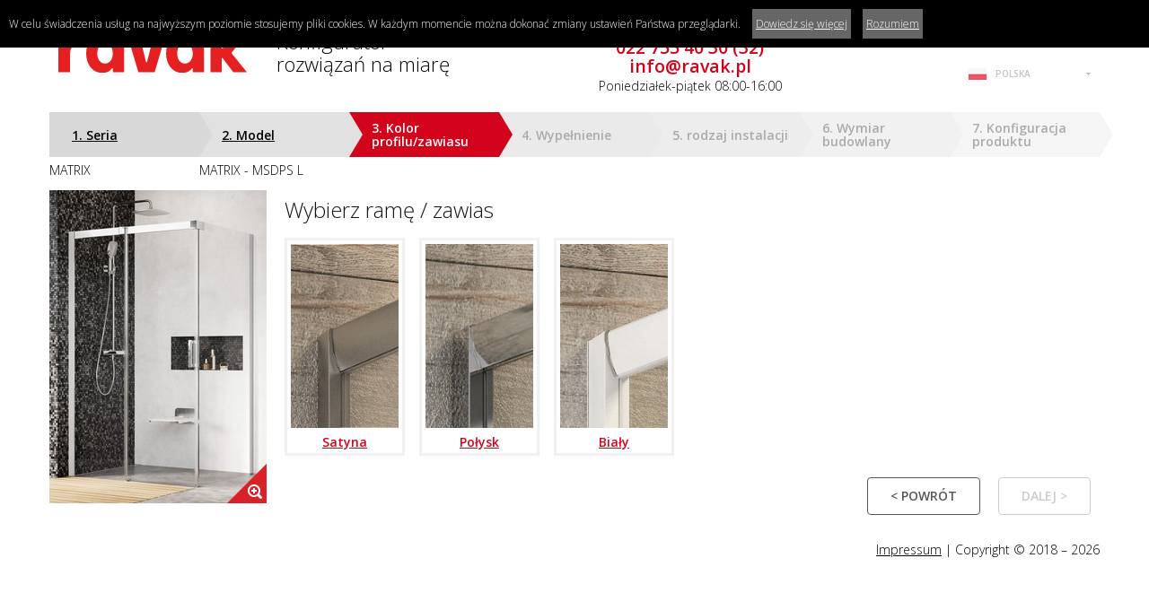

--- FILE ---
content_type: text/html; charset=UTF-8
request_url: https://nietypowe.ravak.pl/matrix/msdps-l
body_size: 7770
content:
<!DOCTYPE HTML>
<html lang="pl" dir="ltr" prefix="og: http://ogp.me/ns#">
<head>
<meta http-equiv="Content-Type" content="text/html; charset=utf-8"><meta http-equiv="X-UA-Compatible" content="IE=edge">
<meta name="viewport" content="width=device-width, initial-scale=1.0">
<meta http-equiv="content-language" content="pl">
<meta http-equiv="content-type" content="text/html; charset=utf-8">
<title>Nietypowe kabiny i drzwi prysznicowe</title>
<meta name="description" content="">
<meta name="keywords" content="">
<meta name="copyright" content="2019 - 2026 &copy; RAVAK a.s.">
<meta name="author" content="SOFTconsult spol. s r.o., www.softconsult.com, info@softconsult.com">
<meta name="robots" content="index, follow">
<meta name="skype_toolbar" content="skype_toolbar_parser_compatible">
<link rel="icon" href="/favicon.ico">
<link rel="apple-touch-icon" sizes="180x180" href="/apple-touch-icon.png">
<link rel="icon" type="image/png" sizes="32x32" href="/favicon-32x32.png">
<link rel="icon" type="image/png" sizes="16x16" href="/favicon-16x16.png">
<link rel="manifest" href="/manifest.json">
<meta name="msapplication-TileColor" content="#da532c">
<meta name="theme-color" content="#ffffff">
<script src="/images/js/jquery.min.js?21"></script>
<script src="/images/js/lightbox.js?21"></script>
<link href="/images/css/lightbox.css?21" rel="stylesheet" type="text/css">
<script src="/images/js/ravak.js?21"></script>
<link href="/images/css/ravak.css?21" rel="stylesheet" type="text/css">
<script src="https://code.softconsult.com/cookie/cookie-statment.php?lng=pl&more=/polityka-prywatnosci"></script>
<!-- Global site tag (gtag.js) - Google Analytics -->
<script async src="https://www.googletagmanager.com/gtag/js?id=G-TG5HC2CM36"></script>
<script>
  window.dataLayer = window.dataLayer || [];
  function gtag(){dataLayer.push(arguments);}
  gtag('js', new Date());

  gtag('config', 'G-TG5HC2CM36');
</script></head>
<body>
<div class="ravak">
<header>
<div class="cnt"><div id="header-brand"><button type="button" class="navbar-toggle" id="header-toggle"><span></span><span></span><span></span></button><a href="/" class="sep"><img src="/images/logo_2023.svg" alt="Nietypowe kabiny i drzwi prysznicowe"></a><span>Konfigurator <br>rozwiązań na miarę</span></div><div id="header-support"><p class="small">Potrzebujesz porady, masz pytania? </p><p class="double">022 755 40 30 (32)<br>
info@ravak.pl</p><p class="small">Poniedziałek-piątek 08:00-16:00</p></div><div id="header-icons"><ul class="icon"><li><a href="/" class="home" title="Strona główna"><span></span></a></li><li><a href="" rel="_print" class="print" title="Druk"><span></span></a></li><li><a href="/kontakt" class="contact" title="Kontakt"><span></span></a></li><li><a href="/data/documents/przygotowanietechnicznedomontazukabinprysznicovych.pdf" target="blank" class="info" title="Jak poprawnie zmierzyć produkt na miarę"><span></span></a></li><li><a href="https://www.facebook.com/RAVAKPoland/" target="blank" class="fb" title="Facebook"><span></span></a></li><li><a href="https://www.youtube.com/c/RavakPolska" target="blank" class="yt" title="YouTube"><span></span></a></li><li><a href="https://www.instagram.com/ravak_pl/" target="blank" class="ig" title="Instagram"><span></span></a></li></ul><div id="langswitcher"><div data-a="langs" id="langs"><div class="lang-3" title="Polski"><span>Polska</span></div></div><ul id="langs-box"><li class="lang-1"><a href="https://atypy.ravak.cz" title="Čeština"><span>Česká republika</span></a></li><li class="lang-2"><a href="https://atypy.ravak.sk" title="Slovensky"><span>Slovensko</span></a></li><li class="lang-4"><a href="https://egyedi.ravak.hu" title="Magyar"><span>Magyarország</span></a></li><li class="lang-3"><a href="https://nietypowe.ravak.pl" title="Polski"><span>Polska</span></a></li><li class="lang-8"><a href="https://massanfertigung.ravak.de" title="Deutsch"><span>Deutschland</span></a></li><li class="lang-13"><a href="https://massanfertigung.ravak.at" title="Deutsch"><span>Austria</span></a></li><li class="lang-9"><a href="https://atypique.ravak.fr" title="Français"><span>France</span></a></li><li class="lang-10"><a href="https://atumedida.ravak.es" title="Español"><span>España</span></a></li><li class="lang-12"><a href="https://nestandartas.ravak.lt" title="English"><span>Baltic</span></a></li><li class="lang-5"><a href="https://atypical.ravak.com" title="English"><span>International</span></a></li><li class="lang-15"><a href="https://atp.ravak.ua" title="Українська "><span>Україна (Укр)</span></a></li><li class="lang-7"><a href="https://atip.ravak.ua" title="Rусский"><span>Украина (Рус)</span></a></li><li class="lang-11"><a href="https://atipice.ravak.ro" title="Românesc"><span>România</span></a></li><li class="lang-6"><a href="https://atip.ravak.ru" title="Rусский"><span>Россия</span></a></li><li class="lang-14"><a href="https://atip-kz.ravak.ru" title="Rусский"><span>Казахстан</span></a></li></ul></div></div>
</div>
</header><div class="main"><div class="cnt"><div id="cfgFixedMenu" class="cfgmenucont"><div class="cfgmenu"><div class="item item0"><div class="capt"><a href="/#matrix"><span>1. Seria</span></a></div><div class="value"><span>MATRIX</span></div></div><div class="item item1"><div class="capt"><a href="/matrix#msdps-l"><span>2. Model</span></a></div><div class="value"><span>MATRIX - MSDPS L</span></div></div><div class="item item2 act"><div class="capt"><span>3. Kolor profilu/zawiasu</span></div><div class="value"><span id="cfgValue"></span></div></div><div class="item item3"><div class="capt" id="cfgNext"><span>4. Wypełnienie</span></div><div class="value"><span></span></div></div><div class="item item4"><div class="capt"><span>5. rodzaj instalacji</span></div><div class="value"><span></span></div></div><div class="item item5"><div class="capt"><span>6. Wymiar budowlany</span></div><div class="value"><span></span></div></div><div class="item item6"><div class="capt"><span>7. Konfiguracja produktu</span></div><div class="value"><span></span></div></div></div></div><div class="cfgmain"><div class="cfgleft"><div id="cfgFixedFoto" class="cfgfotocont"><div class="cfgfotofloat"><div id="cfgFoto" data-path="/data/sortth/" data-pathbig="/data/sort/" data-def="ravak_matrix_msdps_bright_alu_l.nhled.jpg"></div></div></div></div><div class="cfgright"><h3>Wybierz ramę / zawias</h3><div id="cfgItems" class="cfgitems"><div class="cfgitem" data-url="satyna" title="Satyna" data-foto="ravak_matrix_msdps_satin_l.nhled.jpg"><span class="img"><img src="/data/images/fotozcollection2021_strnka_028_obraz_.jpg" alt="Satyna"></span><span class="txt">Satyna</span><div class="cfgitembtn"><a class="btn"><span>Dalej</span></a></div></div><div class="cfgitem" data-url="polysk" title="Połysk" data-foto="ravak_matrix_msdps_bright_alu_l.nhled.jpg"><span class="img"><img src="/data/images/lesk.jpg" alt="Połysk"></span><span class="txt">Połysk</span><div class="cfgitembtn"><a class="btn"><span>Dalej</span></a></div></div><div class="cfgitem" data-url="bialy" title="Biały" data-foto="ravak__matrix_msdps_white_l.bl.jpg"><span class="img"><img src="/data/images/bl.jpg" alt="Biały"></span><span class="txt">Biały</span><div class="cfgitembtn"><a class="btn"><span>Dalej</span></a></div></div></div><div class="cfgbtn"><a href="/matrix#msdps-l" class="btn"><span>&lt; Powrót</span></a><a id="cfgSend" class="btn dis"><span>Dalej &gt;</span></a></div></div></div></div></div>
</div><footer><div class="foot"><div class="cnt"><p style="text-align:right"><a href="/impressum">Impressum</a> | Copyright ©
2018 – 2026</p>
</div></div></footer></body>
</html>

--- FILE ---
content_type: application/javascript
request_url: https://code.softconsult.com/cookie/cookie-statment.php?lng=pl&more=/polityka-prywatnosci
body_size: 2445
content:

function EUcookieStatment_load() {
  var isConfirm=EUcookieStatment_getCookie("eu-cookies");
  if(isConfirm!="1")
    {
    document.cookie="EUtestcookie=1; path=/; SameSite=Strict;";
    if(document.cookie.indexOf("EUtestcookie")!=-1)
      {
      var div=document.createElement("div");
      div.id="EUcookieStatment";
      div.style.position="fixed";
      div.style.top="0";
      div.style.left="0";
      div.style.right="0";
      div.style.zIndex="9999";
      div.style.backgroundColor="#000";
      div.style.pointerEvents="auto";
      div.innerHTML='<P style="margin:0; padding:10px; color:#FFF; font-size:12px; text-align:left;">W celu świadczenia usług na najwyższym poziomie stosujemy pliki cookies. W każdym momencie można dokonać zmiany ustawień Państwa przeglądarki. <a href="/polityka-prywatnosci" style="display:inline-block; padding:4px; margin-left:10px; background-color:#666; color:#FFF; cursor:pointer; text-decoration:underline;">Dowiedz się więcej</a> <a onclick="EUcookieStatment_set()" style="display:inline-block; padding:4px; margin-left:10px; background-color:#666; color:#FFF; cursor:pointer; text-decoration:underline;">Rozumiem</a></P>';
      document.getElementsByTagName("body")[0].appendChild(div);
      }
    }
  }

if (document.addEventListener)
  {
  document.addEventListener( "DOMContentLoaded", function(){
    document.removeEventListener( "DOMContentLoaded", arguments.callee, false);
    EUcookieStatment_load();
    }, false );
  }
else if (document.attachEvent)
  {
  // ensure firing before onload
  document.attachEvent("onreadystatechange", function(){
    if ( document.readyState === "complete" ) {
      document.detachEvent( "onreadystatechange", arguments.callee );
      EUcookieStatment_load();
      }
    });
  }
        
function EUcookieStatment_getCookie(cname)
  {
  var name = cname + "=";
  var ca = document.cookie.split(";");
  for(var i=0; i < ca.length; i++)
    {
    var c = ca[i];
    while (c.charAt(0)==" ") c = c.substring(1);
    if (c.indexOf(name) == 0) return c.substring(name.length,c.length);
    }
  return "";
  } 
 
function EUcookieStatment_set()
  {
  var date = new Date();
  date.setFullYear(date.getFullYear() + 10);
  document.cookie="eu-cookies=1; path=/; SameSite=Strict; expires="+date.toGMTString();
  document.getElementById("EUcookieStatment").style.display="none";
  }


--- FILE ---
content_type: image/svg+xml
request_url: https://nietypowe.ravak.pl/images/svg/icon_print.svg
body_size: 1251
content:
<?xml version="1.0" ?>
<!DOCTYPE svg  PUBLIC '-//W3C//DTD SVG 1.1//EN'  'http://www.w3.org/Graphics/SVG/1.1/DTD/svg11.dtd'>
<svg enable-background="new 0 0 50 50" version="1.1" viewBox="0 0 50 50" xml:space="preserve" xmlns="http://www.w3.org/2000/svg" xmlns:xlink="http://www.w3.org/1999/xlink">
<rect fill="none" height="50" width="50"/>
<circle fill="#d3031b" cx="43" cy="21" r="2"/>
<path d="M40,15V1H10v14" fill="none" stroke="#d3031b" stroke-linecap="round" stroke-miterlimit="10" stroke-width="2"/>
<path d="M40,29v20H10V29H40z" fill="none" stroke="#d3031b" stroke-linecap="round" stroke-miterlimit="10" stroke-width="2"/>
<path d="M10,40H3  c-1.104,0-2-0.896-2-2V17c0-1.104,0.896-2,2-2h44c1.104,0,2,0.896,2,2v21c0,1.104-0.896,2-2,2h-7" fill="none" stroke="#d3031b" stroke-linecap="round" stroke-miterlimit="10" stroke-width="2"/>
<line fill="none" stroke="#d3031b" stroke-linecap="round" stroke-miterlimit="10" stroke-width="2" x1="35" x2="15" y1="35" y2="35"/>
<line fill="none" stroke="#d3031b" stroke-linecap="round" stroke-miterlimit="10" stroke-width="2" x1="31" x2="15" y1="39" y2="39"/>
<line fill="none" stroke="#d3031b" stroke-linecap="round" stroke-miterlimit="10" stroke-width="2" x1="35" x2="15" y1="43" y2="43"/>
</svg>